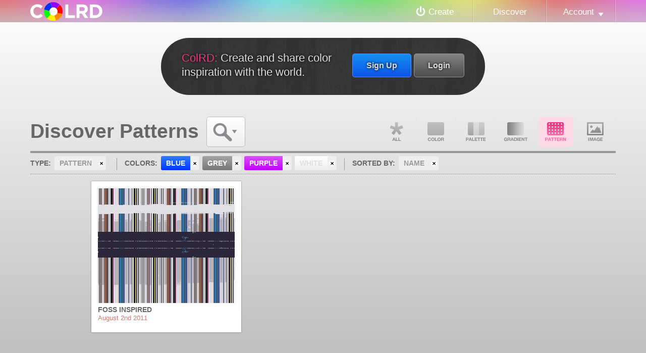

--- FILE ---
content_type: text/html
request_url: http://colrd.com/pattern/hue:blue+grey+purple+white/sort:name/
body_size: 4409
content:
<!DOCTYPE html>
<html lang="en">
<head>
	<meta charset="utf-8" />
	<title>Discover Patterns: Blue, Grey, Purple, White &mdash; Art &amp; Design Inspiration at ColRD.com</title>
		<META NAME="description" CONTENT="Be inspired by the patterns with blue, grey, purple, and white in them.">	<META NAME="keywords" CONTENT="inspiration, pattern, blue, grey, purple, white">	<script type="text/javascript">
		// DISABLE ACCESS FOR OLD IE BROWSERS
		if (navigator.appName === 'Microsoft Internet Explorer') {
			var version = 9, // ie version
				re = new RegExp("MSIE ([0-9]{1,}[\.0-9]{0,})");
			if (re.exec(navigator.userAgent) !== null) {
				version = parseFloat(RegExp.$1);
				// DISABLE ACCESS FOR LESS THAN IE9
				if(version <= 8)  {
					window.location = 'http://colrd.com/misc/upgrade.php';
				}
			}
		}
	</script>

	<link rel="stylesheet" href="http://colrd.com/inc/css/cssReset.css?v=1313447807" type="text/css" media="screen" />
	<link rel="stylesheet" href="http://colrd.com/inc/compiled/style-d0d395330ab07817c26f3550ed4c32e5.css?v=1445035500" type="text/css" media="screen" />
	<link rel="stylesheet" href="http://colrd.com/inc/compiled/foxy-f178afa9329ea0cf63bffc52c56bf842.css?v=1445035500" type="text/css" media="screen" />
	<link rel="stylesheet" href="http://colrd.com/inc/compiled/forms-d59fe1e37f888b5388a47a969a2fb672.css?v=1445035500" type="text/css" media="screen" />
	<link rel="stylesheet" href="http://colrd.com/inc/compiled/widgets-84fbf50e448ab2ea5f2a0a4e10109b19.css?v=1445035500" type="text/css" media="screen" />

	<!--[if IE 9]>
		<link rel="stylesheet" type="text/css" href="http://colrd.com/inc/css/ie9.css?v=1327095173" media="screen">
	<![endif]-->

	<link rel="shortcut icon" href="http://colrd.com/inc/css/images/media/favicon.ico" />
	<meta http-equiv="X-UA-Compatible" content="chrome=1">
</head>
<body id="discover" class="grid">

				<header id="header">
				<hgroup>
					<a href="http://colrd.com/" id="logo"><img src="http://colrd.com/inc/css/images/layout/logo.png" width="143" height="37" alt="Colrd.com - Easy and fun color theory." /></a>
				</hgroup>
		
				<nav id="nav">
					<ul class="primary">
						<li class="" id="createLink"><a href="http://colrd.com/create/">Create</a></li>
						<li class="selected"><a href="http://colrd.com/">Discover</a></li>
						<li id="accountNav" class=" menu">
							<a href="http://colrd.com/@/">Account</a>
							<ul>
								 					<li><a href="http://colrd.com/@/login.php">Login</a></li>
					<li><a href="http://colrd.com/@/signup.php">Sign Up</a></li>
							</ul>
						</li>
					</ul>
				</nav>
			</header>
	<div id="body">
						<div class="spacer">
			<div id="introduction">
				<div class="inner">
					<a href="http://colrd.com/@/login.php?destination=http://colrd.com/pattern/hue:blue+grey+purple+white/sort:name/" class="login button">Login</a>
					<a href="http://colrd.com/@/signup.php" class="signup button">Sign Up</a>
					<p>
						<span class="title">ColRD:</span> Create and share color inspiration with the world.
					</p>
				</div>
			</div>
		</div>		<div id="primary">
			<div id="content">
											<div class="inner">
				<h1>Discover Patterns</h1>
				<ul id="searchMenu">
					<li class="menu">
						<span class="title">Search</span>
						<ul><li>			<form method="post">
				<fieldset>
					<!-- KEYWORD SEARCH COMING SOON!
					<label for="keyword">Search:</label>
					<div class="searchArea">
						<input type="search" name="search" placeholder="keyword search" maxlength=50 />
					</div>
					-->
					<label for="menu">Sort:</label>
					<ul id="sort">
						<li class="menu"><span class="title">Name</span>
							<ul>
								<li class=""><a href="http://colrd.com/pattern/hue:blue+grey+purple+white/">Popularity</a></li>
								<li class=""><a href="http://colrd.com/pattern/hue:blue+grey+purple+white/sort:date-created/">Date Created</a></li>
								<li class="selected"><a href="http://colrd.com/pattern/hue:blue+grey+purple+white/sort:name/">Name</a></li>
								<!--
								<hr />
								<li class=""><a href="http://colrd.com/pattern/hue:blue+grey+purple+white/sort:hue/">Hue</a></li>
								<li class=""><a href="http://colrd.com/pattern/hue:blue+grey+purple+white/sort:chroma/">Chroma</a></li>
								<li class=""><a href="http://colrd.com/pattern/hue:blue+grey+purple+white/sort:luminance/">Luminance</a></li>
								<li class=""><a href="http://colrd.com/pattern/hue:blue+grey+purple+white/sort:hilbert/">Hilbert</a></li>
								-->
							</ul>
						</li>
						<li class="reverse">
							<a href="http://colrd.com/pattern/hue:blue+grey+purple+white/sort:name/reverse/" title="Reverse Order" class="">reverse</a>
						</a>
					</ul>
					<br class="clear">
					<hr>
					<label for="colors">Colors:</label>
									<ul class="colorSearch">
					<li class=""><a href="http://colrd.com/pattern/hue:cyan+grey+purple+white/sort:name/" class="cyan"><span>cyan</span></a></li><li class=""><a href="http://colrd.com/pattern/hue:azure+grey+purple+white/sort:name/" class="azure"><span>azure</span></a></li><li class="selected"><a href="http://colrd.com/pattern/hue:blue+grey+purple+white/sort:name/" class="blue"><span>blue</span></a></li><li class=""><a href="http://colrd.com/pattern/hue:grey+indigo+purple+white/sort:name/" class="indigo"><span>indigo</span></a></li><li class="selected"><a href="http://colrd.com/pattern/hue:blue+grey+purple+white/sort:name/" class="purple"><span>purple</span></a></li><li class=""><a href="http://colrd.com/pattern/hue:grey+pink+purple+white/sort:name/" class="pink"><span>pink</span></a></li><li class=""><a href="http://colrd.com/pattern/hue:grey+purple+red+white/sort:name/" class="red"><span>red</span></a></li><li class=""><a href="http://colrd.com/pattern/hue:grey+orange+purple+white/sort:name/" class="orange"><span>orange</span></a></li><li class=""><a href="http://colrd.com/pattern/hue:grey+purple+white+yellow/sort:name/" class="yellow"><span>yellow</span></a></li><li class=""><a href="http://colrd.com/pattern/hue:grey+lime+purple+white/sort:name/" class="lime"><span>lime</span></a></li><li class=""><a href="http://colrd.com/pattern/hue:green+grey+purple+white/sort:name/" class="green"><span>green</span></a></li><li class=""><a href="http://colrd.com/pattern/hue:grey+purple+teal+white/sort:name/" class="teal"><span>teal</span></a></li><li class="selected"><a href="http://colrd.com/pattern/hue:blue+grey+purple+white/sort:name/" class="white"><span>white</span></a></li><li class="selected"><a href="http://colrd.com/pattern/hue:blue+grey+purple+white/sort:name/" class="grey"><span>grey</span></a></li><li class=""><a href="http://colrd.com/pattern/hue:black+grey+purple+white/sort:name/" class="black"><span>black</span></a></li><li class=""><a href="http://colrd.com/pattern/hue:brown+grey+purple+white/sort:name/" class="brown"><span>brown</span></a></li>
				</ul>
									<ul class="clearColorSearch">
					  <li><a href="http://colrd.com/pattern/hue:grey+purple+white/sort:name/" title="Remove blue" class="clearParameter blue"><span class="inner">blue</span></a></li><li><a href="http://colrd.com/pattern/hue:blue+purple+white/sort:name/" title="Remove grey" class="clearParameter grey"><span class="inner">grey</span></a></li><li><a href="http://colrd.com/pattern/hue:blue+grey+white/sort:name/" title="Remove purple" class="clearParameter purple"><span class="inner">purple</span></a></li><li><a href="http://colrd.com/pattern/hue:blue+grey+purple/sort:name/" title="Remove white" class="clearParameter white"><span class="inner">white</span></a></li>
					</ul>
					
				</fieldset>
			</form>
</li></ul>
					</li>
				</ul>
				<ul id="gpType">
					<li class="all_link "><a href="http://colrd.com/hue:blue+grey+purple+white/sort:name/">All</a></li>
					<li class="color_link "><a href="http://colrd.com/color/hue:blue+grey+purple+white/sort:name/">Color</a></li>
					<li class="palette_link "><a href="http://colrd.com/palette/hue:blue+grey+purple+white/sort:name/">Palette</a></li>
					<li class="gradient_link "><a href="http://colrd.com/gradient/hue:blue+grey+purple+white/sort:name/">Gradient</a></li>
					<li class="pattern_link selected"><a href="http://colrd.com/pattern/hue:blue+grey+purple+white/sort:name/">Pattern</a></li>
					<li class="image_link "><a href="http://colrd.com/image-dna/hue:blue+grey+purple+white/sort:name/">Image DNA</a></li>
				</ul>
				<br class="clear">
				<div id="parameters">
					<dl>
						<dt>Type:</dt><dd><a href="http://colrd.com/hue:blue+grey+purple+white/sort:name/"><span class="inner">pattern</span></a></dd><dt>Colors:</dt><dd>					<ul class="clearColorSearch">
					  <li><a href="http://colrd.com/pattern/hue:grey+purple+white/sort:name/" title="Remove blue" class="clearParameter blue"><span class="inner">blue</span></a></li><li><a href="http://colrd.com/pattern/hue:blue+purple+white/sort:name/" title="Remove grey" class="clearParameter grey"><span class="inner">grey</span></a></li><li><a href="http://colrd.com/pattern/hue:blue+grey+white/sort:name/" title="Remove purple" class="clearParameter purple"><span class="inner">purple</span></a></li><li><a href="http://colrd.com/pattern/hue:blue+grey+purple/sort:name/" title="Remove white" class="clearParameter white"><span class="inner">white</span></a></li>
					</ul></dd><dt>Sorted By:</dt><dd><a href="http://colrd.com/pattern/hue:blue+grey+purple+white/"><span class="inner"> Name</span></a></dd>
					</dl>
					<br class="clear">
				</div>
							<div id="swatch">
										<a href="http://colrd.com/pattern/20906/" class="element ">
							<span class="gpTitle">pattern: Foss Inspired</span><span class="primitive pattern"><span style="background:url(http://colrd.com/misc/library/pattern/DinPattern/foss-inspired.gif) repeat 1px 1px; min-height:225px">
						<span class="overlay">
							<img src="http://colrd.com/misc/library/pattern/DinPattern/foss-inspired.gif" style="height:225px;" />
						</span>
					</span></span>
							
							<span class="txt">
								<span class="title">Foss Inspired</span>
								
								<span class="date">August 2<sup>nd</sup> 2011</span>
								<br class="clear">
							</span>
						</a>
				<br class="clear" />
				
			</div>

				<br class="clear" />
			</div>			</div>
		</div>
	</div>

				<footer id="colophon">
				<div class="inner">
					<ul>
						<li><a href="http://colrd.com/misc/contact.php">Contact</a></li>
						<li><a href="http://colrd.com/misc/labs/">Labs (Open Source)</a></li>
						<li><a href="http://colrd.com/blog/knowledge/">Knowledge</a></li>
						<li class=""><a href="http://colrd.com/blog/">Blog</a></li>
						<li><a href="http://colrd.com/misc/legal/tos.php">Terms Of Service</a></li>
						<li><a href="http://colrd.com/misc/legal/privacy.php">Privacy Policy</a></li>
					</ul>
					<div class="copyright">
						All code and text &copy; 2026 Colrd.com. All other content subject to 
						license listed on detail pages.
					</div>
				</div>
			</footer>			
	<div id="foxy_parent">
		<div id="foxy_title">
			<div id="close_foxy" class="close">
				<span class="inner">
					<span class="overlay">Close</span>
				</span>
			</div>
			<span id="foxy_title_content">Create</span>
		</div>
		<div id="createMenu" class="foxybox create">
						<ul>
				<li><a href="http://colrd.com/create/color/" class="create_color">Color</a></li>
				<li><a href="http://colrd.com/create/palette/" class="create_palette">Palette</a></li>
				<li><a href="http://colrd.com/create/gradient/" class="create_gradient">Gradient</a></li>
				<li><a href="http://colrd.com/create/image-dna/" class="create_image">Image DNA</a></li>
			</ul>
			<br class="clear" />		</div>
				<div id="loginForm" class="foxybox login">
							<form method="POST" enctype="multipart/form-data" action="http://colrd.com/@/login.php" id="login_form">
					<fieldset onmousedown="Event.stopPropagation(event);" >
						

						<input type="hidden" name="playback" value="3d7d44edff64197b20f22dc9996c2860" />
						<input type="hidden" name="destination" value="http://colrd.com/pattern/hue:blue+grey+purple+white/sort:name/" />

						<label for="username">Username Or Email:</label>
						
						<input type="text" id="username" name="username" class="" maxlength="60" value="" required="required" />

						<label for="password">Password:</label>
						
						<input type="password" id="password" class="" name="password" maxlength="24" value="" required="required" />

						<label for="remember">Remember me?</label>
						<label class="checkbox" for="remember">
							<input type="checkbox" name="remember" id="remember" checked="checked" /> Yes!
						</label>

						<input type="submit" name="submit" value="Login" class="submit" />

						<div class="other_links">
							<a href="http://colrd.com/@/reset-password.php" class="forum_sublink">Forgot Your Password?</a>
							<a href="http://colrd.com/@/signup.php">Still need to sign up?</a> 
						</div>
					</fieldset>
				</form>
		</div>
		<div id="signupForm" class="foxybox signup">
							<form class="signup" enctype="multipart/form-data" method="post" id="signup_form" action="http://colrd.com/@/signup.php">
					<fieldset onmousedown="Event.stopPropagation(event);">
						<input type="hidden" name="playback" value="3d7d44edff64197b20f22dc9996c2860" />
					
						<label for="username">Username:</label>
						
						<input type="text" class="text " name="username" maxlength="25" value="" required="required" />

						<label for="email">Email:</label>
						
						<input type="email" class="text " name="email" maxlength="60" value="" required="required" />
				
						<label for="password">Password:</label>
						
						<input type="password" class="text " name="password" maxlength="24" value="" required="required" />

						<label for="confirm_password" class="confirm_pass">Confirm Password</label>
						<input type="password" class="text confirm_pass flycatcher" name="my_confirm_password" maxlength="24" value="" />
						
						<!-- digg style confirmation -->
						
						<div class="legal">
							By creating an account you agree to the <a href="http://colrd.com/misc/legal/tos.php">Terms of Service</a> &amp; <a href="http://colrd.com/misc/legal/privacy.php">Privacy Policy</a>
						</div>
						<!-- old style confirmation
							<label for="trmChk" class="checkbox trmChk">
								<input id="trmChk" name="trmChk" type="checkbox" > I have read and I agree to the following: 
							</label>
							<ul class="legal">
								<li>Terms of Service</a></li>
								<li>Privacy Policy</a></li>
							</ul>							
							
						-->

						<input type="submit" name="submit" value="Sign Up!" />
						<div class="other_links">
							<a href="http://colrd.com/@/login.php">Login Instead?</a>
						</div>
					</fieldset>
				</form>
		</div>	</div>

	<div id="backToTop">Back To Top</div>

	<script type="text/javascript" src="http://colrd.com/inc/compiled/website-f3c91a97e5b195b5d576e3fbc67a33bf.js?v=1445035500"></script>
		<script type="text/javascript">
	  var _gaq = _gaq || [];
	  _gaq.push(['_setAccount', 'UA-51448-11']);
	  _gaq.push(['_trackPageview']);
	  (function() {
		var ga = document.createElement('script'); ga.type = 'text/javascript'; ga.async = true;
		ga.src = ('https:' == document.location.protocol ? 'https://ssl' : 'http://www') + '.google-analytics.com/ga.js';
		var s = document.getElementsByTagName('script')[0]; s.parentNode.insertBefore(ga, s);
	  })();
	</script>
</body>
</html>
